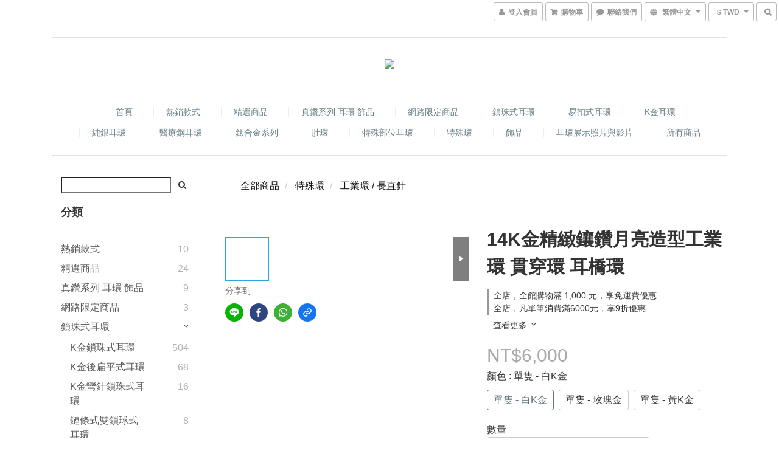

--- FILE ---
content_type: text/plain
request_url: https://www.google-analytics.com/j/collect?v=1&_v=j102&a=235325434&t=pageview&cu=TWD&_s=1&dl=https%3A%2F%2Fwww.hsiuhsiushop.com%2Fproducts%2F14k-gold-industrial-barbell-with-cz-moon&ul=en-us%40posix&dt=14K%E9%87%91%E7%B2%BE%E7%B7%BB%E9%91%B2%E9%91%BD%E6%9C%88%E4%BA%AE%E9%80%A0%E5%9E%8B%E5%B7%A5%E6%A5%AD%E7%92%B0%20%E8%B2%AB%E7%A9%BF%E7%92%B0%20%E8%80%B3%E6%A9%8B%E7%92%B0&sr=1280x720&vp=1280x720&_u=aGBAAEIJAAAAACAMI~&jid=434719750&gjid=1940051814&cid=2080089244.1768893835&tid=UA-108817196-1&_gid=150682914.1768893835&_r=1&_slc=1&pa=detail&pr1id=IJ062-%E7%99%BD&pr1nm=14K%E9%87%91%E7%B2%BE%E7%B7%BB%E9%91%B2%E9%91%BD%E6%9C%88%E4%BA%AE%E9%80%A0%E5%9E%8B%E5%B7%A5%E6%A5%AD%E7%92%B0%20%E8%B2%AB%E7%A9%BF%E7%92%B0%20%E8%80%B3%E6%A9%8B%E7%92%B0&pr1ca=&pr1br=&pr1va=%E5%96%AE%E9%9A%BB%20-%20%E7%99%BDK%E9%87%91&pr1pr=&pr1qt=&pr1cc=&pr1ps=0&z=394549459
body_size: -451
content:
2,cG-Y6H44MYWZ1